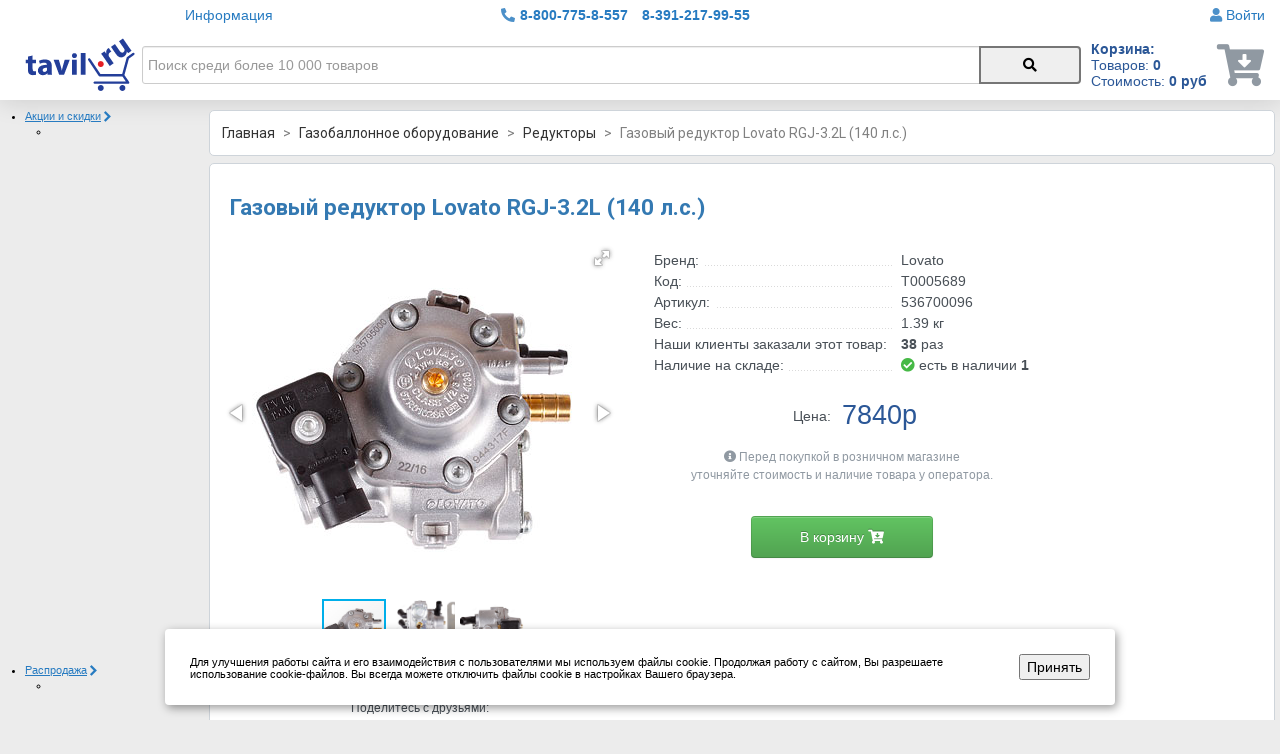

--- FILE ---
content_type: text/html; charset=windows-1251
request_url: https://tavil.ru/Netshop/gbo/Reduktory/Reduktory_4085.html
body_size: 19366
content:
<!DOCTYPE html>
<html lang='en'>
    <head>
        <meta charset='utf-8'>
        <meta name='viewport' content='width=device-width, initial-scale=1, shrink-to-fit=no'>

        <title>Купить Газовый редуктор Lovato RGJ-3.2L (140 л.с.)  в интернет-магазине tavil.ru с доставкой по выгодной цене.</title>

        
        <link rel='canonical' href='https://tavil.ru/Netshop/gbo/Reduktory/Reduktory_4085.html'/>

        <link rel='SHORTCUT ICON' href='/favicon.ico' type='image/x-icon' />
        <meta name='robots' content='index, follow' />


        
        <link type='text/css' rel='stylesheet' href='/css/bootstrap.css' />
        <link type='text/css' rel='stylesheet' href='/images/template2/elusive-im/css/elusive-webfont.css' />
        <link type='text/css' rel='stylesheet' href='/css/fontawesome/css/all.css' />


        <script type='text/javascript' src='/js/jquery-1.8.0.min.js'></script>

        <script type='text/javascript' src='/js/jquery-ui.min.js'></script>


        
        <script type='text/javascript' src='/js/methods/methods.js'></script>
        <script type='text/javascript' src='/js/main.js'></script>


        <link type='text/css' rel='stylesheet' href='/css/main/main.css?v4' />

        <!-- Slider slick-->  
        <!-- link   type='text/css'        href='/css/slick/slick.css' rel='stylesheet' /-->

<link   type='text/css'        href='/css/slick1/slick.css' rel='stylesheet' />
<link   type='text/css'        href='/css/slick1/slick-theme.css?v1' rel='stylesheet' />
        <script type='text/javascript'  src='/js/slick/slick.min.js'></script>

        <link type='text/css' rel='stylesheet' href='/css/product/product.css?v3' />
        <script type='text/javascript' src='/js/product/product.js?v3'></script>

        <link type='text/css' rel='stylesheet' href='/css/cart/cart.css?v2' />
        <script type='text/javascript' src='/js/cart/cart.js?v1'></script>

        <link type='text/css' rel='stylesheet' href='/css/order-registration/order-registration.css' />
        <script type='text/javascript' src='/js/order-registration/order-registration.js'></script>

        <!--<link type='text/css' rel='stylesheet' href='/css/selection/selection.css' />-->
        <script type='text/javascript' src='/js/selection/selection.js'></script>
     



<script async src='https://www.googletagmanager.com/gtag/js?id=UA-31863763-1'></script>
<script>
    window.dataLayer = window.dataLayer || [];

    // Google Analytics
    function gtag() {
        dataLayer.push(arguments);
    }

    gtag('js', new Date());
    gtag('config', 'UA-31863763-1', { 'groups': 'analytics' });
    gtag('config', 'AW-1005798514', { 'groups': 'conversion' });

    gtag('set', { 'currency': 'RUB' });

    console.log('gtag.js add');
    // --Google Analytics


    // Yandex.Metrika
   (function(m,e,t,r,i,k,a){m[i]=m[i]||function(){(m[i].a=m[i].a||[]).push(arguments)};
   m[i].l=1*new Date();k=e.createElement(t),a=e.getElementsByTagName(t)[0],k.async=1,k.src=r,a.parentNode.insertBefore(k,a)})
   (window, document, 'script', 'https://mc.yandex.ru/metrika/tag.js', 'ym');

   ym(5640400, 'init', {
        id:5640400,
        clickmap:true,
        trackLinks:true,
        accurateTrackBounce:true,
        webvisor:true,
        ecommerce:'dataLayer'
   });
   // --Yandex.Metrika
</script>



<!-- Rating Mail.ru counter -->
<script type='text/javascript'>
var _tmr = window._tmr || (window._tmr = []);
_tmr.push({id: '3196450', type: 'pageView', start: (new Date()).getTime(), pid: 'USER_ID'});
(function (d, w, id) {
  if (d.getElementById(id)) return;
  var ts = d.createElement('script'); ts.type = 'text/javascript'; ts.async = true; ts.id = id;
  ts.src = 'https://top-fwz1.mail.ru/js/code.js';
  var f = function () {var s = d.getElementsByTagName('script')[0]; s.parentNode.insertBefore(ts, s);};
  if (w.opera == '[object Opera]') { d.addEventListener('DOMContentLoaded', f, false); } else { f(); }
})(document, window, 'topmailru-code');
</script><noscript><div>
<img src='https://top-fwz1.mail.ru/counter?id=3196450;js=na' style='border:0;position:absolute;left:-9999px;' alt='Top.Mail.Ru' />
</div></noscript>
<!-- //Rating Mail.ru counter -->




<!-- Каталог подбора -->
<!--<link type='text/css' rel='stylesheet' href='/netcat/modules/ajax/selection/selection.css' />-->


<link href='https://fonts.googleapis.com/css?family=Roboto:400,500,700&subset=latin,cyrillic' rel='stylesheet' type='text/css'>


<link type='text/css' rel='stylesheet' href='/images/template2/css/main.css?v1' />
<link type='text/css' rel='stylesheet' href='/images/template2/css/tavil.css?v2' />


<link type='text/css' rel='stylesheet' href='/netcat/modules/search/suggest/autocomplete.css' />
<link type='text/css' rel='stylesheet' href='/images/template2/css/template_blue.css' />
<link type='text/css' rel='stylesheet' href='/images/template2/css/redmond/jquery-ui-1.10.2.custom.min.css'  />
<link type='text/css' rel='stylesheet' href='/images/template2/css/colorbox.css' />
<link type='text/css' rel='stylesheet' href='/images/template2/css/sfish.css' />



<!-- content -->
<meta name='description' content='Подробное описание Газовый редуктор Lovato RGJ-3.2L (140 л.с.), фотографии, характеристики, инструкции помогут вам сделать покупку в интернет-магазине tavil.ru Сравнить Газовый редуктор Lovato RGJ-3.2L (140 л.с.) и другие Редукторы на нашем сайте. Доставка Газовый редуктор Lovato RGJ-3.2L (140 л.с.) в любой город России с оплатой при получении.'>



<meta name='keywords' content='Редукторы, лучшие, популярные, модели, современные, новые, каталог, выбор, доставка, интернет магазин, купить, цена, бренды, производители, отзывы, описание, характеристики, фото'>
<!-- /content -->
<style>.ya-share2 ul li { width:inherit; }</style>





<script type='text/javascript' src='/images/template2/colorbox/jquery.colorbox.js'></script>
<script type='text/javascript' src='/images/template2/colorbox/cycle.js'></script>


<script type='text/javascript' src='/images/template2/js/ajax.js'></script>

<!--Оформление заказа-->
<link type='text/css' rel='stylesheet' href='/netcat/modules/ajax/cart/cart.css' />
<script type='text/javascript' src='/netcat/modules/ajax/cart/cart.js'></script>

<script type='text/javascript' src='/images/template2/colorbox/hoverintent.js' ></script>
<script type='text/javascript' src='/images/template2/colorbox/superfish.js' ></script>
 
<!-- Оформление заказа -->      
<script type='text/javascript' src='/images/template2/js_css/formToWizard.js'></script>     

<!-- форма сообщить о поступлении товара -->
<script type='text/javascript' src='/netcat/modules/ajax/report_collection.js'></script>

<script type='text/javascript' src='/netcat/modules/terminal/cost_of_delivery.js'></script>

<!-- ШАБЛОН ВВОДА В input -->
<!--<script type='text/javascript' src='/netcat/modules/library/maskedinput/maskedinput.js'></script>-->

<!-- СТОИМОСТЬ ДОСТАВКИ -->
<link type='text/css' rel='stylesheet' href='/netcat/modules/ajax/payment_delivery/payment_delivery.css' />
<script type='text/javascript' src='/netcat/modules/ajax/payment_delivery/payment_delivery.js?v2'></script>

<!-- ОФОРМЛЕНИЕ ЗАКАЗА 2 -->
<link type='text/css' rel='stylesheet' href='/netcat/modules/ajax/ordering/ordering.css?v4' />
<script type='text/javascript' src='/netcat/modules/ajax/ordering/ordering.js?v8'></script>

<!-- ЛИЧНЫЙ КАБИНЕТ -->
<link type='text/css' rel='stylesheet' href='/netcat/modules/user/user.css' />
<script type='text/javascript' src='/netcat/modules/user/user.js'></script>

<!-- ДИЗАЙН САЙТА -->
<link type='text/css' rel='stylesheet' href='/netcat/modules/ajax/design/design.css?v2' />
<script type='text/javascript' src='/netcat/modules/ajax/design/design.js'></script>

<!-- Корзина заказов -->
<link type='text/css' rel='stylesheet' href='/css/shopping_cart.css' />
<script type='text/javascript' src='/js/shopping_cart.js'></script>

<script type='text/javascript' src='/js/jquery.cookie.js'></script>
<script type='text/javascript' src='/js/new-script.js'></script>


<!-- КАРТА ЯНДЕКС -->
<script src='https://api-maps.yandex.ru/2.1/?lang=ru_RU' type='text/javascript'></script>

<!-- ДИЗАЙН ТОВАРОВ-->
<link type='text/css' rel='stylesheet' href='/netcat/modules/ajax/tovar/tovar.css?v9' />
<script type='text/javascript' src='/netcat/modules/ajax/tovar/tovar.js'></script>

<!-- КОММЕНТАРИИ-->
<link type='text/css' rel='stylesheet' href='/netcat/modules/ajax/comments/comments.css' />
<script type='text/javascript' src='/netcat/modules/ajax/comments/comments.js'></script>




  <script> 
     $(document).ready(function() { 
     $( document ).tooltip({track: true});
        $('ul.sf-menu').superfish({
         dropShadows: false,
         delay:       800, 
         speed:       200         
        }); 
     }); 
  </script>



 <!-- RedHelper -->
<script id='rhlpscrtg' type='text/javascript' charset='utf-8' async='async' src='https://web.redhelper.ru/service/main.js?c=tavilru' ></script>
<script>
    redhlpSettings = {
        disableDOMObserver: true
    }
</script>
<!--/Redhelper -->
<meta name='google-site-verification' content='L0fqOuMzpdEsteOAWcPXRFVL4KLGjjao2ndwZpCzSws' />



<!-- Основные стили -->
<link type='text/css' rel='stylesheet' href='/css/main.css' />

</head>
<body>




<div class='t-container-header'>


<div class='t-header'>
    <div class='t-container t-header-block1'>
        <div class='t-header-block1__logo2 t-adaptive-display-block'>
            <a href='/'>
                <img src='/images/image/top-logo.svg' alt='Интернет магазин tavil.ru'>
            </a>
        </div>
        <div class='t-header-block1__location t-adaptive-display-none js-select_city t-link'><!--<i class='fas fa-map-marker-alt'></i> --></div>
        <div class='t-header-block1__topnav'><a class='t-link' href='/about/'>Информация</a></div>
        <div class='t-header-block1__phones t-adaptive-display-none'><i class='fas fa-phone-alt'></i><a class='t-link' href='tel:88007758557'>8-800-775-8-557</a> <a class='t-link' href='tel:83912179955'>8-391-217-99-55</a></div>
        <div class='t-header-block1__user'><i class='fas fa-user'></i> 
            
                <a class='t-link' href='/netcat/modules/auth/' id='t_user_authorization'>Войти</a>
            
        </div>
    </div>
    <div class='t-container t-header-block2'>
        <div class='t-header-block2_logo t-adaptive-display-none'>
            <a href='/'>
                <img src='/images/image/top-logo.svg' alt='Интернет магазин tavil.ru'>
            </a>
        </div>
        <div class='t-header-block2_menu'>
        </div>
        <div class='t-header-block2_search t-header-search'>
            <!-- Поиск-->
                <form class='t-header-search__form nc_search' action='/search9/' method='get'>
                    <input class='t-header-search__input search_text text' type='text' name='search_query' id='nc_search_query' value='' placeholder='Поиск среди более 10 000 товаров' /><button class='t-header-search__button' type='submit'><i class='fas fa-search'></i></button >
                </form><script type='text/javascript'>if (jQuery) {$(document).ready(function() {var init = function() {$('#nc_search_query, input.nc_search_query').autocomplete({minLength: 2,source: '/netcat/modules/search/suggest/query.php?language=ru',select: function(event, ui) { $(this).val(ui.item.label).parents('form').submit(); },search: function(event, ui) {if (/(\w+:|\()/.test($(this).val())) { return false; }}});};if (!$.ui || !$.ui.autocomplete) {$.getScript('/netcat/modules/search/suggest/jquery-ui.custom.min.js', init);}else { init(); }});}</script>
            <!-- /Поиск-->
        </div>
        <div class='t-header-block2_cart' id='js-cart-header'>


<div class='t-cart-header'><div class='t-cart-header__info t-adaptive-display-none'><div><b>Корзина:</b></div><div>Товаров: <b>0</b></div><div>Стоимость: <b>0 руб</b></div></div><div class='t-cart-header__logo'><a class='t-cart-header__logo-passive' href='/Netshop/Cart/'><i class='fas fa-cart-arrow-down fa-3x'></i></a></div></div>
</div>
    </div>
</div> <!-- .t-header -->



</div> <!-- .t-container-header -->


<div class='t-container-main'>

<div class='t-container t-main'>

    <div class='main-table'>
        <div class='left-block mobile_display_none'>
            <div class="new_left_menu_blackout"></div><ul class="new_left_menu"><li class="left_menu_ur1_li"><a href="/Netshop/skidki/"><div>Акции и скидки<i class="icon-chevron-right"></i></div></a><div class="left_tree_menu_parent"><div class="left_tree_menu" style="margin: 0px 0 0 0; min-height: 539px;"><a class="new_left_menu_background_a" href="/Netshop/skidki/"><div class="new_left_menu_background" style="background: url(/netcat_files/1649_589.jpg) no-repeat scroll -5px 45%; margin: 0 0 0 0px;"></div></a><ul class="left_menu_ur2_ul number_column1"><li class="left_menu_ur2_li"></li></ul></div></div></li><li class="left_menu_ur1_li"><a href="/Netshop/sale/"><div>Распродажа<i class="icon-chevron-right"></i></div></a><div class="left_tree_menu_parent"><div class="left_tree_menu" style="margin: 0px 0 0 0; min-height: 539px;"><a class="new_left_menu_background_a" href="/Netshop/sale/"><div class="new_left_menu_background" style="background: url(/netcat_files/1649_623.jpg) no-repeat scroll -5px 45%; margin: 0 0 0 0px;"></div></a><ul class="left_menu_ur2_ul number_column1"><li class="left_menu_ur2_li"></li></ul></div></div></li><li class="left_menu_ur1_li"><a href="/Netshop/Podogrevateli/"><div>Предпусковые подогреватели<i class="icon-chevron-right"></i></div></a><div class="left_tree_menu_parent"><div class="left_tree_menu" style="margin: 0px 0 0 0; min-height: 539px;"><a class="new_left_menu_background_a" href="/Netshop/Podogrevateli/TEPLOSTAR/Binar/Binar_6809.html"><div class="new_left_menu_background" style="background: url(/netcat_files/1649_166.png) no-repeat scroll 267px 104%; margin: 0 0 0 16px;"></div></a><ul class="left_menu_ur2_ul number_column1"><li class="left_menu_ur2_li"><a href="/Netshop/Podogrevateli/SEVERSM/" class="left_menu_h2">Электроподогреватели Северс</a><div><ul class="left_menu_ur3_ul"><li class="left_menu_ur3_li"><a href="/Netshop/Podogrevateli/SEVERSM/severspod/" class="left_menu_h3">Подогреватели двигателя Северс <span class="left_menu_count">27</span></a></li><li class="left_menu_ur3_li"><a href="/Netshop/Podogrevateli/SEVERSM/mk-russia/" class="left_menu_h3">Монтажные комплекты для отечественных автомобилей <span class="left_menu_count">25</span></a></li><li class="left_menu_ur3_li"><a href="/Netshop/Podogrevateli/SEVERSM/mk-inomarki/" class="left_menu_h3">Монтажные комплекты для иномарок <span class="left_menu_count">25</span></a></li><li class="left_menu_ur3_li"><a href="/Netshop/Podogrevateli/SEVERSM/accessories/" class="left_menu_h3">Запчасти и аксессуары <span class="left_menu_count">13</span></a></li></ul></div></li><li class="left_menu_ur2_li"><a href="/Netshop/Podogrevateli/sputnik/" class="left_menu_h2">Электроподогреватели Спутник <span class="left_menu_count">27</span></a></li><li class="left_menu_ur2_li"><a href="/Netshop/Podogrevateli/PodogrevateliDEFA/" class="left_menu_h2">Электроподогреватели DEFA</a><div><ul class="left_menu_ur3_ul"><li class="left_menu_ur3_li"><a href="/Netshop/Podogrevateli/PodogrevateliDEFA/DEFAHeater/" class="left_menu_h3">Электроподогреватели  DEFA <span class="left_menu_count">18</span></a></li><li class="left_menu_ur3_li"><a href="/Netshop/Podogrevateli/PodogrevateliDEFA/DEFACharger/" class="left_menu_h3">Зарядные устройства DEFA <span class="left_menu_count">0</span></a></li><li class="left_menu_ur3_li"><a href="/Netshop/Podogrevateli/PodogrevateliDEFA/DEFACable/" class="left_menu_h3">Кабели для присоединения DEFA <span class="left_menu_count">1</span></a></li><li class="left_menu_ur3_li"><a href="/Netshop/Podogrevateli/PodogrevateliDEFA/DEFAMK/" class="left_menu_h3">Монтажные комплекты <span class="left_menu_count">23</span></a></li><li class="left_menu_ur3_li"><a href="/Netshop/Podogrevateli/PodogrevateliDEFA/DEFATools/" class="left_menu_h3">Монтажный инструмент DEFA <span class="left_menu_count">4</span></a></li><li class="left_menu_ur3_li"><a href="/Netshop/Podogrevateli/PodogrevateliDEFA/DEFACabinHeater/" class="left_menu_h3">Обогреватели салона DEFA <span class="left_menu_count">0</span></a></li><li class="left_menu_ur3_li"><a href="/Netshop/Podogrevateli/PodogrevateliDEFA/DEFAControls/" class="left_menu_h3">Блоки управления DEFA <span class="left_menu_count">0</span></a></li></ul></div></li><li class="left_menu_ur2_li"><a href="/Netshop/Podogrevateli/podogrevateliCalix/" class="left_menu_h2">Электроподогреватели Calix</a><div><ul class="left_menu_ur3_ul"><li class="left_menu_ur3_li"><a href="/Netshop/Podogrevateli/podogrevateliCalix/podogrevatelidvigatelya/" class="left_menu_h3">Подогреватели двигателя Calix <span class="left_menu_count">9</span></a></li><li class="left_menu_ur3_li"><a href="/Netshop/Podogrevateli/podogrevateliCalix/zaryadnyeustroistva/" class="left_menu_h3">Зарядные устройства Calix <span class="left_menu_count">0</span></a></li><li class="left_menu_ur3_li"><a href="/Netshop/Podogrevateli/podogrevateliCalix/kabeli/" class="left_menu_h3">Кабели для присоединения Calix <span class="left_menu_count">2</span></a></li><li class="left_menu_ur3_li"><a href="/Netshop/Podogrevateli/podogrevateliCalix/montazhnyekomplekty/" class="left_menu_h3">Монтажные комплекты Calix <span class="left_menu_count">20</span></a></li></ul></div></li></ul><ul class="left_menu_ur2_ul number_column2"><li class="left_menu_ur2_li"><a href="/Netshop/Podogrevateli/TEPLOSTAR/" class="left_menu_h2">Бинар, Теплостар, Планар</a><div><ul class="left_menu_ur3_ul"><li class="left_menu_ur3_li"><a href="/Netshop/Podogrevateli/TEPLOSTAR/Binar/" class="left_menu_h3">Жидкостные подогреватели Бинар, Теплостар <span class="left_menu_count">11</span></a></li><li class="left_menu_ur3_li"><a href="/Netshop/Podogrevateli/TEPLOSTAR/air/" class="left_menu_h3">Воздушные отопители Планар, Спутник <span class="left_menu_count">12</span></a></li><li class="left_menu_ur3_li"><a href="/Netshop/Podogrevateli/TEPLOSTAR/Komplektuyuschie/" class="left_menu_h3">Комплектующие для подогревателей Бинар, Теплостар, Планар <span class="left_menu_count">390</span></a></li></ul></div></li><li class="left_menu_ur2_li"><a href="/Netshop/Podogrevateli/Eberspacher/" class="left_menu_h2">Автономные подогреватели Eberspacher</a><div><ul class="left_menu_ur3_ul"><li class="left_menu_ur3_li"><a href="/Netshop/Podogrevateli/Eberspacher/hydronic/" class="left_menu_h3">Жидкостные подогреватели Гидроник <span class="left_menu_count">15</span></a></li><li class="left_menu_ur3_li"><a href="/Netshop/Podogrevateli/Eberspacher/airtronic/" class="left_menu_h3">Воздушные отопители Аэртроник <span class="left_menu_count">12</span></a></li><li class="left_menu_ur3_li"><a href="/Netshop/Podogrevateli/Eberspacher/pulty/" class="left_menu_h3">Пульты управления <span class="left_menu_count">8</span></a></li><li class="left_menu_ur3_li"><a href="/Netshop/Podogrevateli/Eberspacher/komlektuyshie/" class="left_menu_h3">Комплектующие и запчасти Eberspacher <span class="left_menu_count">162</span></a></li><li class="left_menu_ur3_li"><a href="/Netshop/Podogrevateli/Eberspacher/dopotopiteli/" class="left_menu_h3">Дополнительные отопители <span class="left_menu_count">5</span></a></li></ul></div></li></ul><ul class="left_menu_ur2_ul number_column3"><li class="left_menu_ur2_li"><a href="/Netshop/Podogrevateli/Nomakon/" class="left_menu_h2">Подогреватели дизельного топлива Номакон</a><div><ul class="left_menu_ur3_ul"><li class="left_menu_ur3_li"><a href="/Netshop/Podogrevateli/Nomakon/lentochnyepodogrevateli/" class="left_menu_h3">Ленточные подогреватели <span class="left_menu_count">10</span></a></li><li class="left_menu_ur3_li"><a href="/Netshop/Podogrevateli/Nomakon/podogrevatelitoplivnogofiltra/" class="left_menu_h3">Подогреватели топливного фильтра <span class="left_menu_count">19</span></a></li><li class="left_menu_ur3_li"><a href="/Netshop/Podogrevateli/Nomakon/protochnyepodogrevateli/" class="left_menu_h3">Проточные подогреватели <span class="left_menu_count">6</span></a></li><li class="left_menu_ur3_li"><a href="/Netshop/Podogrevateli/Nomakon/podogrevatelitoplivozabornika/" class="left_menu_h3">Подогреватели топливозаборника <span class="left_menu_count">4</span></a></li></ul></div></li><li class="left_menu_ur2_li"><a href="/Netshop/Podogrevateli/webasto/" class="left_menu_h2">Автономные подогреватели Webasto</a><div><ul class="left_menu_ur3_ul"><li class="left_menu_ur3_li"><a href="/Netshop/Podogrevateli/webasto/termotop/" class="left_menu_h3">Жидкостные подогреватели Webasto <span class="left_menu_count">9</span></a></li><li class="left_menu_ur3_li"><a href="/Netshop/Podogrevateli/webasto/airtop/" class="left_menu_h3">Воздушные отопители AirTop <span class="left_menu_count">8</span></a></li><li class="left_menu_ur3_li"><a href="/Netshop/Podogrevateli/webasto/pultiupravleniya/" class="left_menu_h3">Пульты управления Webasto <span class="left_menu_count">5</span></a></li><li class="left_menu_ur3_li"><a href="/Netshop/Podogrevateli/webasto/zapchasti/" class="left_menu_h3">Комплектующие и запчасти Webasto <span class="left_menu_count">20</span></a></li></ul></div></li></ul></div></div></li><li class="left_menu_ur1_li"><a href="/Netshop/gbo/"><div>Газобаллонное оборудование<i class="icon-chevron-right"></i></div></a><div class="left_tree_menu_parent"><div class="left_tree_menu" style="margin: 0px 0 0 0; min-height: 539px;"><a class="new_left_menu_background_a" href="/Netshop/gbo/"><div class="new_left_menu_background" style="background: url(/netcat_files/1649_145.jpg) no-repeat scroll -4px 96%; margin: 0 0 0 0px;"></div></a><ul class="left_menu_ur2_ul number_column1"><li class="left_menu_ur2_li"><a href="/Netshop/gbo/RemKomplektyZapChasti/" class="left_menu_h2">Фильтры газовые, картриджи <span class="left_menu_count">59</span></a></li><li class="left_menu_ur2_li"><a href="/Netshop/gbo/RemkomplektyEKSPERT/" class="left_menu_h2">Ремкомплекты к редукторам <span class="left_menu_count">58</span></a></li><li class="left_menu_ur2_li"><a href="/Netshop/gbo/KnopkiElektronika/" class="left_menu_h2">Электроника, датчики, кабели диагностики, переключатели <span class="left_menu_count">69</span></a></li><li class="left_menu_ur2_li"><a href="/Netshop/gbo/zapchasti-gbo/" class="left_menu_h2">Запчасти для газобаллонного оборудования <span class="left_menu_count">48</span></a></li><li class="left_menu_ur2_li"><a href="/Netshop/gbo/KlapanaMultiklapana/" class="left_menu_h2">Клапана, мультиклапана, ВЗУ <span class="left_menu_count">63</span></a></li><li class="left_menu_ur2_li"><a href="/Netshop/gbo/Reduktory/" class="left_menu_h2">Редукторы <span class="left_menu_count">25</span></a></li><li class="left_menu_ur2_li"><a href="/Netshop/gbo/SmesiteliShtutseraHlopushki/" class="left_menu_h2">Смесители, дозаторы, штуцера, антихлопки <span class="left_menu_count">17</span></a></li><li class="left_menu_ur2_li"><a href="/Netshop/gbo/TroynikiPerehodnikiVtulki/" class="left_menu_h2">Тройники, переходники, втулки <span class="left_menu_count">30</span></a></li><li class="left_menu_ur2_li"><a href="/Netshop/gbo/ShlangiTrubka/" class="left_menu_h2">Трубка для газа, фитинги <span class="left_menu_count">27</span></a></li><li class="left_menu_ur2_li"><a href="/Netshop/gbo/ShlangiFAGUMIT/" class="left_menu_h2">Шланги резиновые <span class="left_menu_count">12</span></a></li></ul><ul class="left_menu_ur2_ul number_column2"><li class="left_menu_ur2_li"><a href="/Netshop/gbo/Gas-Vprisk/" class="left_menu_h2">Комплекты впрыска газа, форсунки</a><div><ul class="left_menu_ur3_ul"><li class="left_menu_ur3_li"><a href="/Netshop/gbo/Gas-Vprisk/VpryskGaza/" class="left_menu_h3">Комплекты впрыска газа Digitronic <span class="left_menu_count">23</span></a></li><li class="left_menu_ur3_li"><a href="/Netshop/gbo/Gas-Vprisk/alex/" class="left_menu_h3">Комплекты впрыска газа ALEX <span class="left_menu_count">3</span></a></li><li class="left_menu_ur3_li"><a href="/Netshop/gbo/Gas-Vprisk/BRC/" class="left_menu_h3">Комплекты впрыска газа BRC <span class="left_menu_count">2</span></a></li><li class="left_menu_ur3_li"><a href="/Netshop/gbo/Gas-Vprisk/forsunki/" class="left_menu_h3">Газовые форсунки <span class="left_menu_count">55</span></a></li><li class="left_menu_ur3_li"><a href="/Netshop/gbo/Gas-Vprisk/lovato/" class="left_menu_h3">Комплекты впрыска газа Lovato <span class="left_menu_count">1</span></a></li><li class="left_menu_ur3_li"><a href="/Netshop/gbo/Gas-Vprisk/omvl/" class="left_menu_h3">Комплекты впрыска газа OMVL <span class="left_menu_count">3</span></a></li></ul></div></li><li class="left_menu_ur2_li"><a href="/Netshop/gbo/KreplenieBallona/" class="left_menu_h2">Крепление баллона</a> <span class="left_menu_count">6</span></li></ul></div></div></li><li class="left_menu_ur1_li"><a href="/Netshop/multitronic/"><div>Бортовые компьютеры, парктроники<i class="icon-chevron-right"></i></div></a><div class="left_tree_menu_parent"><div class="left_tree_menu" style="margin: 180px 0 0 0; min-height: 359px;"><a class="new_left_menu_background_a" href="/Netshop/multitronic/"><div class="new_left_menu_background" style="background: url(/netcat_files/1649_110.png) no-repeat scroll -3px 100%; margin: 3px 0 0 0px;"></div></a><ul class="left_menu_ur2_ul number_column1"><li class="left_menu_ur2_li"><a href="/Netshop/multitronic/VAZ/" class="left_menu_h2">Бортовые компьютеры для автомобилей ВАЗ <span class="left_menu_count">4</span></a></li><li class="left_menu_ur2_li"><a href="/Netshop/multitronic/GAZ/" class="left_menu_h2">Бортовые компьютеры для автомобилей ГАЗ, УАЗ <span class="left_menu_count">3</span></a></li><li class="left_menu_ur2_li"><a href="/Netshop/multitronic/Inomarki/" class="left_menu_h2">Универсальные бортовые компьютеры (для иномарок) <span class="left_menu_count">10</span></a></li></ul><ul class="left_menu_ur2_ul number_column2"><li class="left_menu_ur2_li"><a href="/Netshop/multitronic/accessories/" class="left_menu_h2">Комплектующие и аксессуары Multitronics</a> <span class="left_menu_count">15</span></li><li class="left_menu_ur2_li"><a href="/Netshop/multitronic/Parktroniki/" class="left_menu_h2">Парктроники</a> <span class="left_menu_count">103</span></li></ul></div></div></li><li class="left_menu_ur1_li"><a href="/Netshop/Sekretki/"><div>Секретки для колес McGard<i class="icon-chevron-right"></i></div></a><div class="left_tree_menu_parent"><div class="left_tree_menu" style="margin: 180px 0 0 0; min-height: 359px;"><a class="new_left_menu_background_a" href="/Netshop/Sekretki/"><div class="new_left_menu_background" style="background: url(/netcat_files/1649_182.jpg) no-repeat scroll -4px 91%; margin: 0 0 0 0px;"></div></a><ul class="left_menu_ur2_ul number_column1"><li class="left_menu_ur2_li"><a href="/Netshop/Sekretki/sekretnyebolty/" class="left_menu_h2">Секретные болты McGard <span class="left_menu_count">46</span></a></li><li class="left_menu_ur2_li"><a href="/Netshop/Sekretki/sekretnyegayki/" class="left_menu_h2">Секретные гайки McGard <span class="left_menu_count">56</span></a></li><li class="left_menu_ur2_li"><a href="/Netshop/Sekretki/aksessuary/" class="left_menu_h2">Аксессуары McGard <span class="left_menu_count">5</span></a></li></ul></div></div></li><li class="left_menu_ur1_li"><a href="/Netshop/autozvuk/"><div>Автозвук<i class="icon-chevron-right"></i></div></a><div class="left_tree_menu_parent"><div class="left_tree_menu" style="margin: 0px 0 0 0; min-height: 539px;"><ul class="left_menu_ur2_ul number_column1"><li class="left_menu_ur2_li"><a href="/Netshop/autozvuk/golovnyeustroystva/" class="left_menu_h2">Головные устройства <span class="left_menu_count">270</span></a></li><li class="left_menu_ur2_li"><a href="/Netshop/autozvuk/dinamiki/" class="left_menu_h2">Динамики <span class="left_menu_count">870</span></a></li><li class="left_menu_ur2_li"><a href="/Netshop/autozvuk/subwufer/" class="left_menu_h2">Сабвуферы <span class="left_menu_count">247</span></a></li><li class="left_menu_ur2_li"><a href="/Netshop/autozvuk/usiliteli/" class="left_menu_h2">Усилители <span class="left_menu_count">240</span></a></li><li class="left_menu_ur2_li"><a href="/Netshop/autozvuk/aksessuary/" class="left_menu_h2">Аксессуары для подключения <span class="left_menu_count">0</span></a></li><li class="left_menu_ur2_li"><a href="/Netshop/autozvuk/provoda/" class="left_menu_h2">Провода, оплетки, термоусадка <span class="left_menu_count">106</span></a></li><li class="left_menu_ur2_li"><a href="/Netshop/autozvuk/reshetki/" class="left_menu_h2">Решётки для динамиков, кольца, подиумы <span class="left_menu_count">0</span></a></li><li class="left_menu_ur2_li"><a href="/Netshop/autozvuk/adaptery/" class="left_menu_h2">Адаптеры, интерфейсы, ISO переходники, разветвители <span class="left_menu_count">0</span></a></li><li class="left_menu_ur2_li"><a href="/Netshop/autozvuk/ramki/" class="left_menu_h2">Переходные рамки, карманы,заглушки <span class="left_menu_count">0</span></a></li></ul></div></div></li><li class="left_menu_ur1_li"><a href="/Netshop/Autoaccessory/"><div>Автоаксессуары, термокейсы, зарядные устройства, сигнализации<i class="icon-chevron-right"></i></div></a><div class="left_tree_menu_parent"><div class="left_tree_menu" style="margin: 0px 0 0 0; min-height: 539px;"><a class="new_left_menu_background_a" href="/Netshop/Autoaccessory/Termocase/"><div class="new_left_menu_background" style="background: url(/netcat_files/1649_470.png) no-repeat scroll 482px 102%; margin: 0 0 0 3px;"></div></a><ul class="left_menu_ur2_ul number_column1"><li class="left_menu_ur2_li"><a href="/Netshop/Autoaccessory/registratory/" class="left_menu_h2">Видеорегистраторы <span class="left_menu_count">112</span></a></li><li class="left_menu_ur2_li"><a href="/Netshop/Autoaccessory/Termocase/" class="left_menu_h2">Термокейс для аккумулятора <span class="left_menu_count">30</span></a></li><li class="left_menu_ur2_li"><a href="/Netshop/Autoaccessory/ZaryadnyeUstroystva/" class="left_menu_h2">Зарядные устройства <span class="left_menu_count">47</span></a></li><li class="left_menu_ur2_li"><a href="/Netshop/Autoaccessory/zashitaotugona/" class="left_menu_h2">Защита от угона</a><div><ul class="left_menu_ur3_ul"><li class="left_menu_ur3_li"><a href="/Netshop/Autoaccessory/zashitaotugona/Signalizatsii/" class="left_menu_h3">Сигнализации <span class="left_menu_count">122</span></a></li></ul></div></li><li class="left_menu_ur2_li"><a href="/Netshop/Autoaccessory/PodogrevSideniy/" class="left_menu_h2">Подогреватели сидений <span class="left_menu_count">17</span></a></li><li class="left_menu_ur2_li"><a href="/Netshop/Autoaccessory/setkiazard/" class="left_menu_h2">Багажная тематика <span class="left_menu_count">53</span></a></li><li class="left_menu_ur2_li"><a href="/Netshop/Autoaccessory/trosy/" class="left_menu_h2">Аксессуары для помощи в дороге <span class="left_menu_count">233</span></a></li><li class="left_menu_ur2_li"><a href="/Netshop/Autoaccessory/tuning/" class="left_menu_h2">Тюнинг и защитные накладки <span class="left_menu_count">211</span></a></li><li class="left_menu_ur2_li"><a href="/Netshop/Autoaccessory/Car-mats/" class="left_menu_h2">Коврики в салон <span class="left_menu_count">14</span></a></li><li class="left_menu_ur2_li"><a href="/Netshop/Autoaccessory/Opletkinarul/" class="left_menu_h2">Оплетки на руль <span class="left_menu_count">132</span></a></li><li class="left_menu_ur2_li"><a href="/Netshop/Autoaccessory/kolpaki/" class="left_menu_h2">Колпаки для колёс <span class="left_menu_count">37</span></a></li><li class="left_menu_ur2_li"><a href="/Netshop/Autoaccessory/ramki/" class="left_menu_h2">Рамки для номера <span class="left_menu_count">0</span></a></li></ul><ul class="left_menu_ur2_ul number_column2"><li class="left_menu_ur2_li"><a href="/Netshop/Autoaccessory/kompressory/" class="left_menu_h2">Компрессоры и насосы</a> <span class="left_menu_count">84</span></li><li class="left_menu_ur2_li"><a href="/Netshop/Autoaccessory/souvenir/" class="left_menu_h2">Аксессуары и электроника</a> <span class="left_menu_count">55</span></li><li class="left_menu_ur2_li"><a href="/Netshop/Autoaccessory/podlokotnikiazard/" class="left_menu_h2">Подлокотники</a> <span class="left_menu_count">43</span></li><li class="left_menu_ur2_li"><a href="/Netshop/Autoaccessory/rychkikpp/" class="left_menu_h2">Ручки КПП</a> <span class="left_menu_count">66</span></li><li class="left_menu_ur2_li"><a href="/Netshop/Autoaccessory/brizgovikiazard/" class="left_menu_h2">Брызговики</a> <span class="left_menu_count">12</span></li></ul><ul class="left_menu_ur2_ul number_column3"><li class="left_menu_ur2_li"><a href="/Netshop/Autoaccessory/chehly/" class="left_menu_h2">Чехлы на сиденья</a><div><ul class="left_menu_ur3_ul"><li class="left_menu_ur3_li"><a href="/Netshop/Autoaccessory/chehly/Chechliazard/" class="left_menu_h3">Чехлы Azard <span class="left_menu_count">32</span></a></li><li class="left_menu_ur3_li"><a href="/Netshop/Autoaccessory/chehly/chehlysenator/" class="left_menu_h3">Чехлы на сиденья универсальные Senator <span class="left_menu_count">29</span></a></li><li class="left_menu_ur3_li"><a href="/Netshop/Autoaccessory/chehly/chehlyskyway/" class="left_menu_h3">Чехлы на сиденья универсальные Skyway <span class="left_menu_count">16</span></a></li><li class="left_menu_ur3_li"><a href="/Netshop/Autoaccessory/chehly/modelchehli/" class="left_menu_h3">Модельные чехлы <span class="left_menu_count">73</span></a></li></ul></div></li><li class="left_menu_ur2_li"><a href="/Netshop/Autoaccessory/fonarik/" class="left_menu_h2">Фонари</a> <span class="left_menu_count">32</span></li></ul></div></div></li><li class="left_menu_ur1_li"><a href="/Netshop/Instrument/"><div>Инструменты<i class="icon-chevron-right"></i></div></a><div class="left_tree_menu_parent"><div class="left_tree_menu" style="margin: 0px 0 0 0; min-height: 539px;"><a class="new_left_menu_background_a" href="/Netshop/Instrument/"><div class="new_left_menu_background" style="background: url(/netcat_files/1649_668.png) no-repeat scroll 0 100%; margin: 0 0 0 3px;"></div></a><ul class="left_menu_ur2_ul number_column1"><li class="left_menu_ur2_li"><a href="/Netshop/Instrument/rychnoi/" class="left_menu_h2">Ручной инструмент</a><div><ul class="left_menu_ur3_ul"><li class="left_menu_ur3_li"><a href="/Netshop/Instrument/rychnoi/zaklepochniki/" class="left_menu_h3">Заклепочники <span class="left_menu_count">8</span></a></li><li class="left_menu_ur3_li"><a href="/Netshop/Instrument/rychnoi/vorotki/" class="left_menu_h3">Воротки <span class="left_menu_count">9</span></a></li><li class="left_menu_ur3_li"><a href="/Netshop/Instrument/rychnoi/molotok/" class="left_menu_h3">Молотки и киянки <span class="left_menu_count">27</span></a></li><li class="left_menu_ur3_li"><a href="/Netshop/Instrument/rychnoi/perehodnik/" class="left_menu_h3">Переходники <span class="left_menu_count">9</span></a></li><li class="left_menu_ur3_li"><a href="/Netshop/Instrument/rychnoi/otvertka/" class="left_menu_h3">Отвертки <span class="left_menu_count">37</span></a></li><li class="left_menu_ur3_li"><a href="/Netshop/Instrument/rychnoi/trechetka/" class="left_menu_h3">Трещетки <span class="left_menu_count">9</span></a></li><li class="left_menu_ur3_li"><a href="/Netshop/Instrument/rychnoi/gaikovert/" class="left_menu_h3">Гайковерты <span class="left_menu_count">15</span></a></li><li class="left_menu_ur3_li"><a href="/Netshop/Instrument/rychnoi/ploskogubci/" class="left_menu_h3">Пассатижи и плоскогубцы <span class="left_menu_count">33</span></a></li><li class="left_menu_ur3_li"><a href="/Netshop/Instrument/rychnoi/golovki/" class="left_menu_h2">Головки</a><div><ul class="left_menu_ur3_ul"><li class="left_menu_ur3_li"><a href="/Netshop/Instrument/rychnoi/golovki/golova12/" class="left_menu_h3">Головки торцевые 1/2'' <span class="left_menu_count">8</span></a></li><li class="left_menu_ur3_li"><a href="/Netshop/Instrument/rychnoi/golovki/golova34/" class="left_menu_h3">Головки торцевые 3/4'' <span class="left_menu_count">17</span></a></li><li class="left_menu_ur3_li"><a href="/Netshop/Instrument/rychnoi/golovki/golovaydar/" class="left_menu_h3">Головки торцевые ударные 1/2'' <span class="left_menu_count">9</span></a></li><li class="left_menu_ur3_li"><a href="/Netshop/Instrument/rychnoi/golovki/golovatorx/" class="left_menu_h3">Головки торцевые TORX <span class="left_menu_count">10</span></a></li></ul></div></li><li class="left_menu_ur3_li"><a href="/Netshop/Instrument/rychnoi/keys/" class="left_menu_h2">Ключи</a><div><ul class="left_menu_ur3_ul"><li class="left_menu_ur3_li"><a href="/Netshop/Instrument/rychnoi/keys/keyscomb/" class="left_menu_h3">Ключи комбинированные <span class="left_menu_count">54</span></a></li><li class="left_menu_ur3_li"><a href="/Netshop/Instrument/rychnoi/keys/keysmont/" class="left_menu_h3">Ключи разные <span class="left_menu_count">23</span></a></li><li class="left_menu_ur3_li"><a href="/Netshop/Instrument/rychnoi/keys/keysrazvod/" class="left_menu_h3">Ключи разводные <span class="left_menu_count">6</span></a></li><li class="left_menu_ur3_li"><a href="/Netshop/Instrument/rychnoi/keys/keysrojok/" class="left_menu_h3">Ключи рожково-накидные <span class="left_menu_count">31</span></a></li><li class="left_menu_ur3_li"><a href="/Netshop/Instrument/rychnoi/keys/keyssvech/" class="left_menu_h3">Ключи свечные и динамометрические <span class="left_menu_count">34</span></a></li><li class="left_menu_ur3_li"><a href="/Netshop/Instrument/rychnoi/keys/keystrub/" class="left_menu_h3">Ключи трубчатые <span class="left_menu_count">14</span></a></li><li class="left_menu_ur3_li"><a href="/Netshop/Instrument/rychnoi/keys/keyssharnir/" class="left_menu_h3">Ключи шарнирные и разрезные <span class="left_menu_count">7</span></a></li></ul></div></li></ul></div></li><li class="left_menu_ur2_li"><a href="/Netshop/Instrument/shinomontag/" class="left_menu_h2">Шиномонтаж <span class="left_menu_count">0</span></a></li><li class="left_menu_ur2_li"><a href="/Netshop/Instrument/sredstvapouhodu/" class="left_menu_h2">Средства по уходу, аптечки <span class="left_menu_count">13</span></a></li></ul><ul class="left_menu_ur2_ul number_column2"><li class="left_menu_ur2_li"><a href="/Netshop/Instrument/naborinstrumentov/" class="left_menu_h2">Наборы инструментов</a> <span class="left_menu_count">40</span></li><li class="left_menu_ur2_li"><a href="/Netshop/Instrument/naborgolovok/" class="left_menu_h2">Наборы головок</a> <span class="left_menu_count">31</span></li><li class="left_menu_ur2_li"><a href="/Netshop/Instrument/naboriklychi/" class="left_menu_h2">Наборы ключей</a><div><ul class="left_menu_ur3_ul"><li class="left_menu_ur3_li"><a href="/Netshop/Instrument/naboriklychi/naborkombi/" class="left_menu_h3">Наборы комбинированных ключей <span class="left_menu_count">57</span></a></li><li class="left_menu_ur3_li"><a href="/Netshop/Instrument/naboriklychi/razrezkey/" class="left_menu_h3">Наборы разрезных ключей <span class="left_menu_count">2</span></a></li><li class="left_menu_ur3_li"><a href="/Netshop/Instrument/naboriklychi/rojoknakid/" class="left_menu_h3">Наборы рожковых и накидных ключей <span class="left_menu_count">11</span></a></li><li class="left_menu_ur3_li"><a href="/Netshop/Instrument/naboriklychi/torxkey/" class="left_menu_h3">Наборы шестигранников и TORX ключей <span class="left_menu_count">12</span></a></li></ul></div></li><li class="left_menu_ur2_li"><a href="/Netshop/Instrument/maslozap/" class="left_menu_h2">Маслозаправочный инструмент</a><div><ul class="left_menu_ur3_ul"><li class="left_menu_ur3_li"><a href="/Netshop/Instrument/maslozap/emkosi/" class="left_menu_h3">Емкости <span class="left_menu_count">4</span></a></li><li class="left_menu_ur3_li"><a href="/Netshop/Instrument/maslozap/nasosi/" class="left_menu_h3">Насосы <span class="left_menu_count">19</span></a></li><li class="left_menu_ur3_li"><a href="/Netshop/Instrument/maslozap/shprici/" class="left_menu_h3">Шприцы <span class="left_menu_count">13</span></a></li></ul></div></li><li class="left_menu_ur2_li"><a href="/Netshop/Instrument/metalrez/" class="left_menu_h2">Металлорежущий инструмент</a><div><ul class="left_menu_ur3_ul"><li class="left_menu_ur3_li"><a href="/Netshop/Instrument/metalrez/zubilo/" class="left_menu_h3">Клеймы и зубила <span class="left_menu_count">13</span></a></li><li class="left_menu_ur3_li"><a href="/Netshop/Instrument/metalrez/pili/" class="left_menu_h3">Пилы <span class="left_menu_count">12</span></a></li><li class="left_menu_ur3_li"><a href="/Netshop/Instrument/metalrez/plashki/" class="left_menu_h3">Плашки и метчики <span class="left_menu_count">19</span></a></li><li class="left_menu_ur3_li"><a href="/Netshop/Instrument/metalrez/sverla/" class="left_menu_h3">Сверла <span class="left_menu_count">5</span></a></li></ul></div></li><li class="left_menu_ur2_li"><a href="/Netshop/Instrument/semnikpodshipnik/" class="left_menu_h2">Съемники</a><div><ul class="left_menu_ur3_ul"><li class="left_menu_ur3_li"><a href="/Netshop/Instrument/semnikpodshipnik/dvuhlap/" class="left_menu_h3">Съёмники подшипников <span class="left_menu_count">35</span></a></li></ul></div></li></ul><ul class="left_menu_ur2_ul number_column3"><li class="left_menu_ur2_li"><a href="/Netshop/Instrument/specinstrument/" class="left_menu_h2">Специнструмент</a><div><ul class="left_menu_ur3_ul"><li class="left_menu_ur3_li"><a href="/Netshop/Instrument/specinstrument/dvigatel/" class="left_menu_h3">Двигатель и трансмиссия <span class="left_menu_count">29</span></a></li><li class="left_menu_ur3_li"><a href="/Netshop/Instrument/specinstrument/koleso/" class="left_menu_h3">Колёса и шины <span class="left_menu_count">16</span></a></li><li class="left_menu_ur3_li"><a href="/Netshop/Instrument/specinstrument/kyzov/" class="left_menu_h3">Кузов и салон <span class="left_menu_count">4</span></a></li><li class="left_menu_ur3_li"><a href="/Netshop/Instrument/specinstrument/tormoz/" class="left_menu_h3">Тормозная система <span class="left_menu_count">7</span></a></li><li class="left_menu_ur3_li"><a href="/Netshop/Instrument/specinstrument/hodovoe/" class="left_menu_h3">Ходовая часть <span class="left_menu_count">51</span></a></li></ul></div></li><li class="left_menu_ur2_li"><a href="/Netshop/Instrument/domkraty/" class="left_menu_h2">Домкраты</a> <span class="left_menu_count">53</span></li><li class="left_menu_ur2_li"><a href="/Netshop/Instrument/mera/" class="left_menu_h2">Измерение</a> <span class="left_menu_count">43</span></li><li class="left_menu_ur2_li"><a href="/Netshop/Instrument/sumki/" class="left_menu_h2">Хранение</a> <span class="left_menu_count">9</span></li></ul></div></div></li><li class="left_menu_ur1_li"><a href="/Netshop/Separator/"><div>Сепараторы<i class="icon-chevron-right"></i></div></a><div class="left_tree_menu_parent"><div class="left_tree_menu" style="margin: 180px 0 0 0; min-height: 359px;"><a class="new_left_menu_background_a" href="/Netshop/Separator/"><div class="new_left_menu_background" style="background: url(/netcat_files/1649_529.jpg) no-repeat scroll -6px 90%; margin: 0 0 0 0px;"></div></a><ul class="left_menu_ur2_ul number_column1"><li class="left_menu_ur2_li"><a href="/Netshop/Separator/SeparatorDahl/" class="left_menu_h2">Сепараторы Baldwin DAHL <span class="left_menu_count">15</span></a></li><li class="left_menu_ur2_li"><a href="/Netshop/Separator/Separ/" class="left_menu_h2">Сепараторы Separ <span class="left_menu_count">30</span></a></li></ul></div></div></li><li class="left_menu_ur1_li"><a href="/Netshop/Svechi/"><div>Расходники для ТО. Свечи, фильтры, щетки<i class="icon-chevron-right"></i></div></a><div class="left_tree_menu_parent"><div class="left_tree_menu" style="margin: 0px 0 0 0; min-height: 539px;"><a class="new_left_menu_background_a" href="/Netshop/Svechi/brisk/"><div class="new_left_menu_background" style="background: url(/netcat_files/1649_249.png) no-repeat scroll 305px 100%; margin: 0 0 0 0px;"></div></a><ul class="left_menu_ur2_ul number_column1"><li class="left_menu_ur2_li"><a href="/Netshop/Svechi/brisk/" class="left_menu_h2">Свечи зажигания BRISK <span class="left_menu_count">148</span></a></li><li class="left_menu_ur2_li"><a href="/Netshop/Svechi/briskkomplekt/" class="left_menu_h2">Свечи зажигания BRISK комплекты <span class="left_menu_count">77</span></a></li><li class="left_menu_ur2_li"><a href="/Netshop/Svechi/SVECHINGK/" class="left_menu_h2">Свечи зажигания NGK <span class="left_menu_count">746</span></a></li><li class="left_menu_ur2_li"><a href="/Netshop/Svechi/svechingkkomplekt/" class="left_menu_h2">Свечи зажигания NGK комплекты <span class="left_menu_count">409</span></a></li><li class="left_menu_ur2_li"><a href="/Netshop/Svechi/denso/" class="left_menu_h2">Свечи зажигания DENSO <span class="left_menu_count">336</span></a></li><li class="left_menu_ur2_li"><a href="/Netshop/Svechi/svechidensokomplekt/" class="left_menu_h2">Свечи зажигания DENSO комплекты <span class="left_menu_count">193</span></a></li><li class="left_menu_ur2_li"><a href="/Netshop/Svechi/bosch/" class="left_menu_h2">Свечи зажигания BOSCH <span class="left_menu_count">182</span></a></li><li class="left_menu_ur2_li"><a href="/Netshop/Svechi/svechiboschkomplekty/" class="left_menu_h2">Свечи зажигания BOSCH комплекты <span class="left_menu_count">111</span></a></li><li class="left_menu_ur2_li"><a href="/Netshop/Svechi/svechioem/" class="left_menu_h2">Оригинальные свечи зажигания OEM <span class="left_menu_count">174</span></a></li><li class="left_menu_ur2_li"><a href="/Netshop/Svechi/svechinakalabosch/" class="left_menu_h2">Свечи накала BOSCH <span class="left_menu_count">40</span></a></li><li class="left_menu_ur2_li"><a href="/Netshop/Svechi/svechinakaladenso/" class="left_menu_h2">Свечи накала DENSO <span class="left_menu_count">57</span></a></li><li class="left_menu_ur2_li"><a href="/Netshop/Svechi/svechinakalangk/" class="left_menu_h2">Свечи накала NGK <span class="left_menu_count">82</span></a></li><li class="left_menu_ur2_li"><a href="/Netshop/Svechi/svechinakalastartvolt/" class="left_menu_h2">Свечи накала STARTVOLT <span class="left_menu_count">37</span></a></li><li class="left_menu_ur2_li"><a href="/Netshop/Svechi/svechinakalaoem/" class="left_menu_h2">Оригинальные свечи накала OEM <span class="left_menu_count">13</span></a></li><li class="left_menu_ur2_li"><a href="/Netshop/Svechi/komplektyfiltrov/" class="left_menu_h2">Комплекты фильтров для ТО <span class="left_menu_count">12</span></a></li><li class="left_menu_ur2_li"><a href="/Netshop/Svechi/avtolampa/" class="left_menu_h2">Автолампы <span class="left_menu_count">1380</span></a></li></ul><ul class="left_menu_ur2_ul number_column2"><li class="left_menu_ur2_li"><a href="/Netshop/Svechi/FiltryToplivnye/" class="left_menu_h2">Фильтры топливные</a> <span class="left_menu_count">1735</span></li><li class="left_menu_ur2_li"><a href="/Netshop/Svechi/VozdushnyeFiltra/" class="left_menu_h2">Фильтры воздушные</a> <span class="left_menu_count">4063</span></li><li class="left_menu_ur2_li"><a href="/Netshop/Svechi/OilFilters/" class="left_menu_h2">Фильтры масляные</a> <span class="left_menu_count">2302</span></li><li class="left_menu_ur2_li"><a href="/Netshop/Svechi/SoloonFilters/" class="left_menu_h2">Фильтры салонные</a> <span class="left_menu_count">2977</span></li><li class="left_menu_ur2_li"><a href="/Netshop/Svechi/hydraulic/" class="left_menu_h2">Фильтры гидравлические</a> <span class="left_menu_count">636</span></li><li class="left_menu_ur2_li"><a href="/Netshop/Svechi/glassbrushess/" class="left_menu_h2">Щетки стеклоочистителя</a> <span class="left_menu_count">420</span></li></ul></div></div></li><li class="left_menu_ur1_li"><a href="/Netshop/avtozapchasti/"><div>Автозапчасти<i class="icon-chevron-right"></i></div></a><div class="left_tree_menu_parent"><div class="left_tree_menu" style="margin: 0px 0 0 0; min-height: 539px;"><a class="new_left_menu_background_a" href="/Netshop/avtozapchasti/"><div class="new_left_menu_background" style="background: url(/netcat_files/1649_655.png) no-repeat scroll 58px 100%; margin: 0 0 0 3px;"></div></a><ul class="left_menu_ur2_ul number_column1"><li class="left_menu_ur2_li"><a href="/Netshop/avtozapchasti/podveska/" class="left_menu_h2">Подвеска, рулевое управление</a><div><ul class="left_menu_ur3_ul"><li class="left_menu_ur3_li"><a href="/Netshop/avtozapchasti/podveska/linki/" class="left_menu_h3">Линки <span class="left_menu_count">2524</span></a></li><li class="left_menu_ur3_li"><a href="/Netshop/avtozapchasti/podveska/sharovaia/" class="left_menu_h3">Опора шаровая <span class="left_menu_count">0</span></a></li><li class="left_menu_ur3_li"><a href="/Netshop/avtozapchasti/podveska/tjaga/" class="left_menu_h3">Рулевые тяги и наконечники <span class="left_menu_count">1</span></a></li></ul></div></li><li class="left_menu_ur2_li"><a href="/Netshop/avtozapchasti/sistemaohlajdenia/" class="left_menu_h2">Система охлаждения</a><div><ul class="left_menu_ur3_ul"><li class="left_menu_ur3_li"><a href="/Netshop/avtozapchasti/sistemaohlajdenia/patrubki/" class="left_menu_h3">Патрубки <span class="left_menu_count">111</span></a></li><li class="left_menu_ur3_li"><a href="/Netshop/avtozapchasti/sistemaohlajdenia/krishki/" class="left_menu_h3">Крышки радиатора <span class="left_menu_count">19</span></a></li></ul></div></li><li class="left_menu_ur2_li"><a href="/Netshop/avtozapchasti/tormoznayasistema/" class="left_menu_h2">Тормозная система</a><div><ul class="left_menu_ur3_ul"><li class="left_menu_ur3_li"><a href="/Netshop/avtozapchasti/tormoznayasistema/kolodki/" class="left_menu_h3">Колодки тормозные <span class="left_menu_count">2634</span></a></li><li class="left_menu_ur3_li"><a href="/Netshop/avtozapchasti/tormoznayasistema/diski/" class="left_menu_h3">Диски тормозные <span class="left_menu_count">7</span></a></li></ul></div></li><li class="left_menu_ur2_li"><a href="/Netshop/avtozapchasti/kuzov/" class="left_menu_h2">Кузов</a><div><ul class="left_menu_ur3_ul"><li class="left_menu_ur3_li"><a href="/Netshop/avtozapchasti/kuzov/amortizator/" class="left_menu_h3">Амортизаторы капота, багажника <span class="left_menu_count">338</span></a></li></ul></div></li></ul><ul class="left_menu_ur2_ul number_column2"><li class="left_menu_ur2_li"><a href="/Netshop/avtozapchasti/VProvoda/" class="left_menu_h2">Провода зажигания</a><div><ul class="left_menu_ur3_ul"><li class="left_menu_ur3_li"><a href="/Netshop/avtozapchasti/VProvoda/provodangk/" class="left_menu_h3">Провода зажигания NGK <span class="left_menu_count">12</span></a></li></ul></div></li><li class="left_menu_ur2_li"><a href="/Netshop/avtozapchasti/kiclorodniedatchiki/" class="left_menu_h2">Кислородные датчики</a> <span class="left_menu_count">453</span></li></ul></div></div></li><li class="left_menu_ur1_li"><a href="/Netshop/veloprinadleznosti/"><div>Спорт и активный отдых<i class="icon-chevron-right"></i></div></a><div class="left_tree_menu_parent"><div class="left_tree_menu" style="margin: 0px 0 0 0; min-height: 539px;"><ul class="left_menu_ur2_ul number_column1"><li class="left_menu_ur2_li"><a href="/Netshop/veloprinadleznosti/aksessuary/" class="left_menu_h2">Аксессуары <span class="left_menu_count">504</span></a></li><li class="left_menu_ur2_li"><a href="/Netshop/veloprinadleznosti/ekipirovka/" class="left_menu_h2">Экипировка <span class="left_menu_count">57</span></a></li><li class="left_menu_ur2_li"><a href="/Netshop/veloprinadleznosti/zapchasti/" class="left_menu_h2">Запчасти <span class="left_menu_count">1106</span></a></li><li class="left_menu_ur2_li"><a href="/Netshop/veloprinadleznosti/instrumenty/" class="left_menu_h2">Инструменты <span class="left_menu_count">110</span></a></li><li class="left_menu_ur2_li"><a href="/Netshop/veloprinadleznosti/kolesa/" class="left_menu_h2">Колёса, камеры, покрышки <span class="left_menu_count">452</span></a></li><li class="left_menu_ur2_li"><a href="/Netshop/veloprinadleznosti/samokaty/" class="left_menu_h2">Самокаты и скейтборды <span class="left_menu_count">79</span></a></li></ul></div></div></li><li class="left_menu_ur1_li"><a href="/Netshop/baga/"><div>Багажники<i class="icon-chevron-right"></i></div></a><div class="left_tree_menu_parent"><div class="left_tree_menu" style="margin: 0px 0 0 0; min-height: 539px;"><a class="new_left_menu_background_a" href="/Netshop/baga/"><div class="new_left_menu_background" style="background: url(/netcat_files/1649_306.png) no-repeat scroll -3px 96%; margin: 2px 0 0 0px;"></div></a><ul class="left_menu_ur2_ul number_column1"><li class="left_menu_ur2_li"><a href="/Netshop/baga/BagazhnikiWhispbarProrak/" class="left_menu_h2">Багажники Whispbar (Yakima)</a><div><ul class="left_menu_ur3_ul"><li class="left_menu_ur3_li"><a href="/Netshop/baga/BagazhnikiWhispbarProrak/whispbarkomplekty/" class="left_menu_h3">Установочные комплекты <span class="left_menu_count">14</span></a></li></ul></div></li><li class="left_menu_ur2_li"><a href="/Netshop/baga/thule/" class="left_menu_h2">Багажники THULE</a><div><ul class="left_menu_ur3_ul"><li class="left_menu_ur3_li"><a href="/Netshop/baga/thule/dugi/" class="left_menu_h3">Дуги (поперечины), упоры <span class="left_menu_count">1</span></a></li><li class="left_menu_ur3_li"><a href="/Netshop/baga/thule/komplekty/" class="left_menu_h3">Установочные комплекты <span class="left_menu_count">25</span></a></li></ul></div></li><li class="left_menu_ur2_li"><a href="/Netshop/baga/BagazhnikiNORD/" class="left_menu_h2">Багажники NORD <span class="left_menu_count">1</span></a></li><li class="left_menu_ur2_li"><a href="/Netshop/baga/ficopro/" class="left_menu_h2">Багажники FICOPRO <span class="left_menu_count">2</span></a></li></ul><ul class="left_menu_ur2_ul number_column2"><li class="left_menu_ur2_li"><a href="/Netshop/baga/BagazhnikiMONTBLANC/" class="left_menu_h2">Багажники MONT BLANC</a><div><ul class="left_menu_ur3_ul"><li class="left_menu_ur3_li"><a href="/Netshop/baga/BagazhnikiMONTBLANC/KomplektyFlexiKit3000/" class="left_menu_h3">Комплекты Flexi Kit 3000 <span class="left_menu_count">2</span></a></li><li class="left_menu_ur3_li"><a href="/Netshop/baga/BagazhnikiMONTBLANC/KomplektyBagazhnikovRF/" class="left_menu_h3">Комплекты багажников RF <span class="left_menu_count">2</span></a></li><li class="left_menu_ur3_li"><a href="/Netshop/baga/BagazhnikiMONTBLANC/Krepezhi/" class="left_menu_h3">Крепежи <span class="left_menu_count">8</span></a></li><li class="left_menu_ur3_li"><a href="/Netshop/baga/BagazhnikiMONTBLANC/Poperechiny/" class="left_menu_h3">Поперечины <span class="left_menu_count">1</span></a></li></ul></div></li></ul></div></div></li><li class="left_menu_ur1_li"><a href="/Netshop/Avtohimiya/"><div>Автохимия<i class="icon-chevron-right"></i></div></a><div class="left_tree_menu_parent"><div class="left_tree_menu" style="margin: 0px 0 0 0; min-height: 539px;"><a class="new_left_menu_background_a" href="/Netshop/Avtohimiya/"><div class="new_left_menu_background" style="background: url(/netcat_files/1649_179.jpg) no-repeat scroll -6px 96%; margin: 0 0 0 0px;"></div></a><ul class="left_menu_ur2_ul number_column1"><li class="left_menu_ur2_li"><a href="/Netshop/Avtohimiya/Kleypoxipol/" class="left_menu_h2">Клей Poxipol <span class="left_menu_count">4</span></a></li></ul></div></div></li></ul>
            
            
            
            
        
            <div id='Report_Collect'></div>
        </div> <!-- // left-block -->
        


        <div class='center-block v2-center-block'>
            



<div class="v2-breadcrumbs v2-block"><ol class="v2-breadcrumb v2-adaptive-display-block-none" itemscope="https://schema.org/BreadcrumbList"><li itemprop="itemListElement" itemscope itemtype="https://schema.org/ListItem"><a href="/" itemprop="item"><span itemprop="name">Главная</span></a><meta itemprop="position" content="1" /></li><li itemprop="itemListElement" itemscope itemtype="https://schema.org/ListItem"><a href="/Netshop/gbo/" itemprop="item"><span itemprop="name">Газобаллонное оборудование</span></a><meta itemprop="position" content="2" /></li><li itemprop="itemListElement" itemscope itemtype="https://schema.org/ListItem"><a href="/Netshop/gbo/Reduktory/" itemprop="item"><span itemprop="name">Редукторы</span></a><meta itemprop="position" content="3" /></li><li itemprop="itemListElement" itemscope itemtype="https://schema.org/ListItem"><span itemprop="name">Газовый редуктор Lovato RGJ-3.2L (140 л.с.)</span><meta itemprop="position" content="4" /></li></ol><div class="v2-breadcrumb-mobile v2-adaptive-display-none-flex"><a href="/Netshop/gbo/Reduktory/"><i class="fas fa-angle-left"></i> Редукторы</a></div></div>


            <div class='page_content' >




<div class="tl-tovar" itemscope itemtype="http://schema.org/Product"><meta itemprop="name"         content="Газовый редуктор Lovato RGJ-3.2L (140 л.с.)"><meta itemprop="brand"        content="Lovato"><meta itemprop="sku"          content="T0005689"><meta itemprop="description"  content=" Редуктор Lovato RGJ-3.2L (140 л.с.)Стабильные динамические характеристикиВыходное давление 0,9-1,1 барИмеет вакуумное управлениеВ состав поставки редуктора не входит температурный датчикСменный фильт"><meta name="tl_id"            content="4085"><meta name="tl_oem"           content=""><meta name="tl_article"       content="536700096"><meta itemprop='gtin14' content='329892G$53679' /><meta itemprop="image" content="/netcat_files/480/604/T0005689_b_0.jpg" /><meta itemprop="image" content="/netcat_files/480/605/T0005689_1.jpg" /><meta itemprop="image" content="/netcat_files/480/605/T0005689_2.jpg" /><h1 class="tovar__name">Газовый редуктор Lovato RGJ-3.2L (140 л.с.)</h1><div class="tovar__block"><div class="tovar__images"><div class="images__big-image"><div class="fotorama" data-arrows="true" data-loop="true" data-allowfullscreen="true" data-click="true" data-nav="thumbs" data-thumbmargin="5" data-minwidth="300" data-maxheight="450"><img src="/netcat_files/142/162/h_c733368e6b57cc58dc8265cd7347d88e" data-full="/netcat_files/480/604/T0005689_b_0.jpg" alt="Газовый редуктор Lovato RGJ-3.2L (140 л.с.)"><img src="/netcat_files/480/605/T0005689_1.jpg" data-full="/netcat_files/480/605/T0005689_1.jpg" alt="Редуктор LOVATO RGJ-3.2L"><img src="/netcat_files/480/605/T0005689_2.jpg" data-full="/netcat_files/480/605/T0005689_2.jpg" alt="Редуктор LOVATO RGJ-3.2L"></div></div><div class="tovar__share"><p class="tovar__share-txt">Поделитесь с друзьями:</p><div class="ya-share2" data-services="vkontakte,whatsapp,viber,telegram,twitter,odnoklassniki,lj,gplus" data-title="Магазин tavil.ru" data-title:twitter="tavil.ru" data-hashtags:twitter="tavil"></div></div></div><div class="tovar__info" itemprop="offers" itemtype="http://schema.org/Offer" itemscope=""><meta itemprop="url" content="/Netshop/gbo/Reduktory/Reduktory_4085.html" /><table class="tovar__info-table"><tr><td><div class="dots"><span class="tovar__info-caption">Бренд:</span></div></td><td><div class="tovar__info-value">Lovato</div></td></tr><tr><td><div class="dots"><span class="tovar__info-caption">Код:</span></div></td><td><div class="tovar__info-value">T0005689</div></td></tr><tr><td><div class="dots"><span class="tovar__info-caption">Артикул:</span></div></td><td><div class="tovar__info-value">536700096</div></td></tr><tr><td><div class="dots"><span class="tovar__info-caption">Вес:</span></div></td><td><div class="tovar__info-value">1.39 кг</div></td></tr><tr><td><div class="dots"><span class="tovar__info-caption">Наши клиенты заказали этот товар:</span></div></td><td><div class="tovar__info-value"><b>38</b> раз</div></td></tr><tr><td><div class="dots"><span class="tovar__info-caption">Наличие на складе:</span></div></td><td><div class="tovar__info-value"><i class="fas fa-check-circle"></i> есть в наличии <b>1</b></div></td><meta itemprop="availability" content="http://schema.org/InStock" /></tr></table><div class="tovar__price-info"><div class="price-info__row"><div class="tovar-price-info-caption">Цена:</div><div class="tovar-price-info__summa">7840p</div></div><meta itemprop="price" content="7840"><meta content="RUB" itemprop="priceCurrency"><div class="tovar-price-info__attention"><p><i class="fas fa-info-circle"></i> Перед покупкой в розничном магазине<br> уточняйте стоимость и наличие товара у оператора.</p></div></div><div class="btn btn-success tovar-order-button js-cart-add-good js-cart-product-4085" data-id="4085">В корзину <i class="fas fa-cart-arrow-down"></i></div></div></div><div class="tovar__delivery-block">


<div class='product_delivery_methods v2-adaptive-center js-product_delivery_methods-v2' data-weight=1.39 data-price=7840 data-visa='1' data-delivery_points='1' data-country='1' data-c_o_d=1 data-id=4085 data-departure_city=1><div class='select_country'><div class='country selected js-product_delivery_methods-select_country-country-v2' data-country='1'><img src='/images/template2/img/edost/rus.gif'> <span>Россия</span></div><div class='country js-product_delivery_methods-select_country-country-v2' data-country='2'><img src='/images/template2/img/edost/kaz.gif'> <span>Казахстан</span></div></div><div class='search_cities'><span class='name'>Город: </span><input class='city js-product_delivery_methods-search_cities-city-v2' type='text' placeholder='Город или почтовый индекс' value=''></div><div class='list_delivery_methods js-product_delivery_methods-list_delivery_methods-v2'></div></div></div><div class="tovar__related-products related-products">



<div class="related-products__name" data-id="4085">Сопутствующие товары и аксессуары:</div><div class="related-products__row" id="related-products"><div class="related-product"><div class="related-product__image"><a href="/Netshop/gbo/RemkomplektyEKSPERT/RemkomplektyEKSPERT_1714.html"><img src="/netcat_files/480/604/T0000714.jpg" alt="Ремкомплект редуктора Lovato RGJ EASY FAST"></a><div class="related-product__rating"><i class="fas fa-star"></i><i class="fas fa-star"></i><i class="fas fa-star"></i><i class="fas fa-star"></i><i class="fas fa-star"></i></div></div><a class="related-product__name" href="/Netshop/gbo/RemkomplektyEKSPERT/RemkomplektyEKSPERT_1714.html">Ремкомплект редуктора Lovato RGJ EASY FAST</a><div class="related-product__price"><span>1620p</span><span class="product-list-add-cart js-cart-add-good js-cart-product-min-1714" data-id="1714"><i class="fas fa-cart-arrow-down"></i></span></div></div><div class="related-product"><div class="related-product__image"><a href="/Netshop/gbo/zapchasti-gbo/zapchasti-gbo_358.html"><img src="/netcat_files/480/604/T0000175_b_0.jpg" alt="Тосольный выход редуктора Lovato"></a><div class="related-product__rating"></div></div><a class="related-product__name" href="/Netshop/gbo/zapchasti-gbo/zapchasti-gbo_358.html">Тосольный выход редуктора Lovato</a><div class="related-product__price"><span>180p</span><span class="product-list-add-cart js-cart-add-good js-cart-product-min-358" data-id="358"><i class="fas fa-cart-arrow-down"></i></span></div></div><div class="related-product"><div class="related-product__image"><a href="/Netshop/gbo/RemKomplektyZapChasti/RemKomplektyZapChasti_361.html"><img src="/netcat_files/480/604/T0001686_b_0.jpg" alt="Фильтр газа редуктора Lovato RGJ"></a><div class="related-product__rating"></div></div><a class="related-product__name" href="/Netshop/gbo/RemKomplektyZapChasti/RemKomplektyZapChasti_361.html">Фильтр газа редуктора Lovato RGJ</a><div class="related-product__price"><span>200p</span><span class="product-list-add-cart js-cart-add-good js-cart-product-min-361" data-id="361"><i class="fas fa-cart-arrow-down"></i></span></div></div><div class="related-product"><div class="related-product__image"><a href="/Netshop/gbo/RemkomplektyEKSPERT/RemkomplektyEKSPERT_7283.html"><img src="/netcat_files/480/604/T0009848.jpg" alt="Ремкомплект редуктора Lovato RGJ-3.2L впрыск тип ГАЗ"></a><div class="related-product__rating"><i class="fas fa-star"></i><i class="fas fa-star"></i><i class="fas fa-star"></i><i class="fas fa-star"></i><i class="fas fa-star"></i></div></div><a class="related-product__name" href="/Netshop/gbo/RemkomplektyEKSPERT/RemkomplektyEKSPERT_7283.html">Ремкомплект редуктора Lovato RGJ-3.2L впрыск тип ГАЗ</a><div class="related-product__price"><span>1555p</span></div></div><div class="related-product"><div class="related-product__image"><a href="/Netshop/gbo/RemKomplektyZapChasti/RemKomplektyZapChasti_9776.html"><img src="/netcat_files/480/604/T0012758_b.jpg" alt="Ремкомплект тип А редуктора  LOVATO RGJ-3.2L (фильтр)"></a><div class="related-product__rating"><i class="fas fa-star"></i><i class="fas fa-star"></i><i class="fas fa-star"></i><i class="fas fa-star"></i><i class="fas fa-star"></i></div></div><a class="related-product__name" href="/Netshop/gbo/RemKomplektyZapChasti/RemKomplektyZapChasti_9776.html">Ремкомплект тип А редуктора  LOVATO RGJ-3.2L (фильтр)</a><div class="related-product__price"><span>600p</span><span class="product-list-add-cart js-cart-add-good js-cart-product-min-9776" data-id="9776"><i class="fas fa-cart-arrow-down"></i></span></div></div><div class="related-product"><div class="related-product__image"><a href="/Netshop/gbo/RemKomplektyZapChasti/RemKomplektyZapChasti_7758.html"><img src="/netcat_files/480/604/T0010408_b_0.jpg" alt="Фильтр газа редуктора Lovato RGJ 3.2L"></a><div class="related-product__rating"></div></div><a class="related-product__name" href="/Netshop/gbo/RemKomplektyZapChasti/RemKomplektyZapChasti_7758.html">Фильтр газа редуктора Lovato RGJ 3.2L</a><div class="related-product__price"><span>130p</span><span class="product-list-add-cart js-cart-add-good js-cart-product-min-7758" data-id="7758"><i class="fas fa-cart-arrow-down"></i></span></div></div></div></div><div class="tovar__description"><div id="tabs">
  <ul>
    <li><a href="#tabs-1">Описание</a></li>
 <li><a href="#tabs-2">О компании</a></li>
  </ul>
  <div class='tl_info' id="tabs-1">
<h2 class='h2'>Редуктор Lovato RGJ-3.2L (140 л.с.)</h2>
<ul>
<li>Стабильные динамические характеристики</li>
<li>Выходное давление 0,9-1,1 бар</li>
<li>Имеет вакуумное управление</li>
<li>В состав поставки редуктора <strong>не входит</strong> температурный датчик</li>
<li>Сменный фильтрующий элемент жидкой фазы газа</li>
<li>Подвод газа трубкой диаметром 6 мм.</li>
<li>Редуктор оснащен электромагнитным клапаном</li>
</ul>
<h2 class='h2'>Редуктор Lovato  EASY FAST RGJ-3.2L благодаря современным техническим решениям обеспечивает:</strong></h2>
<ul>
<li>Стабильное давление впрыска газа без заметных изменений даже при резком изменении режимов работы двигателя (ускорение, торможение, максимальная нагрузка).</li>
<li>Эффективное испарения газа в редукторе&nbsp; и обеспечение стабильной температуры на блоке газовых форсунок для широкой гаммы двигателей при максимальных нагрузках, а также при низких температурах окружающей среды.</li>
<li><strong>Простата монтажа:</strong>- удобные патрубки для подключения выхода газа и тосольных шлангов; - только одно соединение высокого давления газа в подкапотном пространстве двигателя; - уменьшение нагрузки в электропитании за счет применения только одной катушки электроклапана.</li>
<li><strong>Простота сервиса:</strong> - замена фильтра газа без разгерметизации газовых соединений высокого давления; - доступная регулировка рабочего давления.</li>
<li>Высокое качество продукции обеспечивает безотказную эксплуатацию системы.</li>
<li>Высокая степень технологических достижений благодаря систематически проводимым работам в центре R&amp;D на барабанных стендах.</li>
<li>Возможность монтажа и установки на широкой гамме двигателей: - на двигатели с различным числом цилиндров; - в широком диапазоне рабочего объема и мощности двигателя.</li>
</ul>
 <b>ГБО Lovato</b> – одно из лучших на Российском рынке.Оно пользуется заслуженной популярность у автовладельцев и у всех фирм, которые занимаются продажей и установкой ГБО. <b>Lovato</b> – это не просто качественное оборудование, но еще и приемлемая цена на российском рынке. <br><br>
Редуктор в ГБО – это его обязательная составная часть, это элемент, который понижает давление. Таково очень примитивное описание функций редуктора. <b>Lovato</b> разработал систему электронного редуктора. Рассмотрим преимущества редукторов <b>Lovato</b> для ГБО.<br><br>
Редуктор – это краткое название механизма. На самом деле, он называется редуктор-испаритель. Если объяснять популярно, редукторы ГБО обеспечивают ступенчатое снижение давления газа, который подается в камеру сгорания в виде газовоздушной смеси. Редукторы ГБО бывают нескольких разновидностей и отличаются количеством ступеней регулирования, а также устройствами систем пуска и холостого хода. ГБО <b>Lovato</b>, как мы уже упомянули, отличается особой надежностью. Вот почему эта компания уделяет большое внимание качеству всех компонентов, особенно наиболее важным таким, как редукторы. <b>Lovato</b> знает насколько важен редуктор для всей системы, ведь именно там газ переходит из жидкой фазы в газообразную. Из полости второй ступени редуктора, газ поступает в дозирующее устройство, далее он проходит по шлангу низкого давления в смеситель. Электронный редуктор <b>Lovato</b> – это новая и прогрессивная разработка. ГБО <b>Lovato</b> всегда будет в авангарде благодаря своим новейшим и современным решениям. 
  </div>
<div class='tl_info' id="tabs-2">
<h2 class="h2">Lovato Spa (Италия)</h2>
<img align="left" title="Компания Lovato" alt="Lovato" src="/netcat_files/Image/kol/logolovato.png" />
<p>Компания <b>Lovato</b> была создана в <b>Италия в 1958 г.</b> и с самого начала своей деятельности стала центром инноваций и экспериментов. Создание мультиклапанов для систем сжиженного газа стала отправной точкой международного успеха фирмы.  Это агрегат постоянно совершенствовался и в настоящее время используется во всем мире, а газобаллонное оборудование <b>Lovato</b> стало эталоном высокого качества.</p>
<p><b>Lovato</b> стала лидером в области новых технологий ГБО и сумела создать полный спектр систем и компонентов для перехода транспортных средств на альтернативный вид топлива, отвечающего последним нормам законодательства о загрязняющих атмосферу выбросах. Пять миллионов автомобилей, оснащенных гбо <b>Lovato</b> купить которое можно во многих странах мира, стали лучшим доказательством успеха компании. Продукция  <b>Lovato</b>  имеет современный дизайн и характеризуется надежностью и простотой установки.</p>


<p>
Если потребителю потребуется схема подключения <b>Lovato</b>, то он сможет понять все тонкости из специальной инструкции, прилагаемой к товару. В компании большое внимание уделяется развитию взаимодействия с клиентами и удовлетворению их потребностей. Поэтому гбо <b>Lovato</b> инструкция всегда будет понятной и дружелюбной пользователю.
Установку ГБО всегда должны проводить специалисты на СТО, у которых гбо <b>Lovato</b> настройка не займет много времени. Производитель самое большое внимание уделяет совершенствованию своей продукции. Регулировка гбо <b>Lovato</b> не составляет большого труда при наличии необходимых знаний о тонкостях самого процесса. Оборудование, производимое компанией, надежно и эргономично.</p>


</div></div><div id="comments" data-itemid="4085" data-sectionid="142" data-name="Отзывы"></div></div><div class="tovar__auto-info"><p>Перед приобретением Газовый редуктор Lovato RGJ-3.2L (140 л.с.), вы можете посмотреть фотографии изделия, прочитать описание, узнать его характеристики и особенности. Вы можете купить Газовый редуктор Lovato RGJ-3.2L (140 л.с.) с доставкой в любой город России.</p></div></div><script>
    if (typeof(gtag) === 'function') {
        var ga_item = {
            'items': [
                {
		    'id': '4085',
		    'name': 'Газовый редуктор Lovato RGJ-3.2L (140 л.с.)',
		    'brand': 'Lovato',
		    'price': '7840'
		}
            ]
	};

	gtag('event', 'view_item', ga_item);
	console.log('Google Отслеживание страницы с информацией о товарах (event view_item)', ga_item);
    }
</script><script>
    if (typeof(ym) === 'function') {
        var ya_item = {
            'products': [
                {
		    'id': '4085',
		    'name': 'Газовый редуктор Lovato RGJ-3.2L (140 л.с.)',
		    'brand': 'Lovato',
		    'price': '7840'
		}
	    ]
	};
		
        window.dataLayer.push({'ecommerce' : ya_item});	
	console.log('Yandex Отслеживание страницы с информацией о товарах (event push)', ya_item);
    }
</script>






            </div> <!-- // page_content -->

        </div> <!-- // center-block -->

        
      

    </div> <!-- // main-table -->

</div> <!-- .t-main -->
</div> <!-- .t-container-main -->


<div class='t-container-footer'>

    <div class='t-footer t-container'>
    

        <!-- t-footer-menu -->
        <div class='t-footer_t-footer-menu t-footer-menu t-adaptive-block'>

            <div class='t-footer-menu_t-footer-menu-block t-footer-menu-block'>
                <h3 class='t-footer-menu-block__title'>О КОМПАНИИ</h3>
                <ul class='t-footer-menu-block__height  t-footer-menu-block__list'>
	           <li><a href='/about/history/'>О tavil.ru</a></li>
	           <li><a href='/about/companynews/'>Новости</a></li>
	           <li><a href='/about/coordinates/'>Реквизиты</a></li>
	           <li><a href='/about/clients/'>Партнеры</a></li>
	           <li><a href='/katalogt/'>Обзоры</a></li>
	           <li><a href='/Netshop/skidki/'>Акции и скидки</a></li>
                </ul>
            </div>

            <div class='t-footer-menu_t-footer-menu-block t-footer-menu-block'>
                <h3 class='t-footer-menu-block__title'>ПОКУПАТЕЛЯМ</h3>
                <ul class='t-footer-menu-block__height t-footer-menu-block__list'>
	            <li><a href='/about/Documents/kakoformitzakaz/'>Как сделать заказ</a></li>
	            <li><a href='/about/Documents/kakoformitzakaz/#info_5'>Оплата</a></li>
	            <li><a href='/about/Documents/kakoformitzakaz/#info_4'>Доставка</a></li>
	            <li><a href='/about/Documents/obmenivozvrat/obmenivozvrat.html'>Обмен и возврат</a></li>
	            <li><a href='/about/Documents/info-o-zakaze/#info_4'>Отследить заказ</a></li>
	            <li><a href='/about/Documents/info-o-zakaze/'>История заказов</a></li>
	            <li><a href='/about/Documents/persdata/'>Персональные данные</a></li>    
                </ul>
            </div>

            <div class='t-footer-menu_t-footer-menu-block t-footer-menu_list'>
                <div class='t-footer-menu_list_t-footer-menu-block t-footer-menu-block'>
                    <h3 class='t-footer-menu-block__title'>КОНТАКТЫ</h3>
                    <ul class='t-footer-menu-block__list'>
                        <li>Оператор:</li>
                        <li><b><a href='tel:88007758557'>8-800-775-8-557</a></b></li>
                        <li>Бесплатный звонок по России</li>
                        <li>Заказы:</li>
                        <li><b><a href='mailto:shop@tavil.ru'>shop@tavil.ru</a></b></li>
                        <li>Поддержка:</li>
                        <li><b><a href='mailto:support@tavil.ru'>support@tavil.ru</a></b></li>
                    </ul>  
                </div>

                <div class='t-footer-menu_list_t-footer-menu-block t-footer-menu-block'>
                    <h3 class='t-footer-menu-block__title'>МАГАЗИНЫ</h3> 
                    <ul class='t-footer-menu-block__list'>
                        <li><b>Красноярск,</b></li>
                        <li><b>Семафорная 120</b></li>
                        <li>Пункт выдачи интернет магазина в Красноярске</li>
                        <li><b><a href='tel:83912179955'>8-391-217-99-55</a></b></li>
                    </ul> 
                </div>
            </div>

        </div>

        

        <div class='t-adaptive-block'>
            <div class='t-footer_t-footer-comments t-footer-comments'>
                


<h3 class='tavil-footer-title'>ОТЗЫВЫ СЧАСТЛИВЫХ ПОКУПАТЕЛЕЙ</h3><div class='t-footer-comments_block'><b>Сергей Александрович</b><span>, о заказе: <a href='/Netshop/gbo/Reduktory/Reduktory_5765.html'>Газовый редуктор Tomasetto Alaska super AT09</a></span><p>Ребята большое спасибо за вашу работу. Быстро собрали заказ, быстро отправили, цена отличная. Я всем доволен, буду покупать у Вас ещё. Всем рекомендую. Отличный интернет-магазин.</p></div>


            </div>
            <div class='t-footer_t-footer-infoblock t-footer-infoblock t-adaptive-center'>
                <div class='t-footer-infoblock__title'>Поделитесь с друзьями.</div>
                <div class='ya-share2' data-services='vkontakte,whatsapp,viber,telegram,twitter,odnoklassniki,lj,gplus' data-title='Магазин tavil.ru' data-title:twitter='tavil.ru' data-hashtags:twitter='tavil'></div>
                <div class='t-footer-infoblock__title'>Мы в соцсети</div>
                <div><a class='vk__logo' href='https://vk.com/tavil24'><i class='fab fa-vk fa-3x'></i></a></div>
                <div class='t-footer-infoblock__title'>Принимаем к оплате:</div>
                <!--div><img alt='Оплатить заказ можно через банковские карты Мир, Visa, MasterCard, яндекс деньги, киви-кошелек.' title='Оплатить заказ можно через банковские карты Мир, Visa, MasterCard, webmoney, яндекс деньги, киви-кошелек.' src='/images/main/pay-icons.png'></div>
<br-->  <div><img style='max-width:87%' alt='Оплатить заказ можно через банковские карты Мир, Visa, MasterCard, яндекс деньги, киви-кошелек.' title='Оплатить заказ можно через банковские карты Мир, Visa, MasterCard, webmoney, яндекс деньги, киви-кошелек.' src='/images/main/pay-icons.svg'></div>
                <br>
<div class='t-footer-infoblock__title'>Доставляем заказы компаниями:</div>
                  <div><img style='max-width:100%' alt='Отправляем заказы СДЭК, Boxberry, Почтой России, тк Энергия, тк Деловые линии и другими тк.' title='Отправляем заказы СДЭК, Boxberry, Почтой России, тк Энергия, тк Деловые линии и другими тк.' src='/images/main/delivery-logos.svg'></div>
                <br>
<div><!--a href='https://clck.yandex.ru/redir/dtype=stred/pid=47/cid=2508/*https://market.yandex.ru/shop/51439/reviews'--><!--img src='https://clck.yandex.ru/redir/dtype=stred/pid=47/cid=2507/*https://grade.market.yandex.ru/?id=51439&action=image&size=2' border='0' width='150' height='101' alt='Читайте отзывы покупателей и оценивайте качество магазина на Яндекс.Маркете' /--><!--/a--></div>
            </div>
        </div>


        <div class='t-footer_t-footer-info t-footer-info t-adaptive-block t-adaptive-center'>
            <div class='t-footer-info_block'><span>&copy; ООО &laquo;Тавил&raquo;, ООО &laquo;Тавил-ру&raquo; 2009-2026</span></div>
            <div class='t-footer-info_block'>
                <span>Информация о наличии товара и ценах обновлена 20.01.2026 03:14
                    
                </span>
            </div>
            <div class='t-footer-info_block'><span></span></div>
        </div>

    </div> <!-- t-footer -->

</div> <!-- .t-container-footer -->


    <!-- скрипт поделиться -->
    <script src='//yastatic.net/es5-shims/0.0.2/es5-shims.min.js'></script>
    <script src='//yastatic.net/share2/share.js' async='async' charset='utf-8'></script>

    <script type='text/javascript' src='/netcat/modules/ajax/call_back_form.js'> </script>
    <script type='text/javascript' src='/netcat/modules/ajax/product_output.js'></script>

    <!-- Yandex.Metrika counter -->
    
        <noscript>
            <div>
                <img src='https://mc.yandex.ru/watch/5640400'/>
            </div>
        </noscript>
     
    <!-- /Yandex.Metrika counter -->


<div id='cookie_notification'>
    <p>Для улучшения работы сайта и его взаимодействия с пользователями мы используем файлы cookie. Продолжая работу с сайтом, Вы разрешаете использование cookie-файлов. Вы всегда можете отключить файлы cookie в настройках Вашего браузера.</p>
    <button class='button cookie_accept'>Принять</button>
</div>

<script>
function checkCookies(){
    let cookieDate = localStorage.getItem('cookieDate');
    let cookieNotification = document.getElementById('cookie_notification');
    let cookieBtn = cookieNotification.querySelector('.cookie_accept');

    // Если записи про кукисы нет или она просрочена на 1 год, то показываем информацию про кукисы
    if( !cookieDate || (+cookieDate + 31536000000) < Date.now() ){
        cookieNotification.classList.add('show');
    }

    // При клике на кнопку, в локальное хранилище записывается текущая дата в системе UNIX
    cookieBtn.addEventListener('click', function(){
        localStorage.setItem( 'cookieDate', Date.now() );
        cookieNotification.classList.remove('show');
    })
}
checkCookies();
</script>

</body>
</html>

